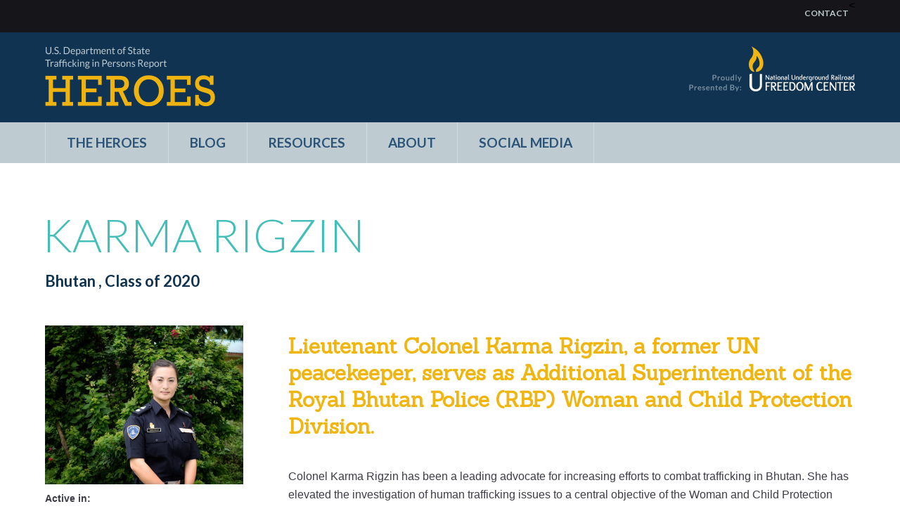

--- FILE ---
content_type: text/html; charset=utf-8
request_url: http://www.tipheroes.org/karma-rigzin/
body_size: 13486
content:

   

<!DOCTYPE html>
<html lang="en">
<head>
	<meta charset="utf-8">
	<meta name="google-site-verification" content="IUB8PZmI2H4EbcS_35ZQ_HlqGg9Wu-UH--19zrPxKv0" />
	<meta name="google-site-verification" content="Lty1hzlHyf2SIN1ZWXGXgd3Tt0sPD_Bau_tS2NHme98" />
	<meta name="viewport" content="width=device-width, initial-scale=1">
	<meta http-equiv="X-UA-Compatible" content="IE=edge">
	<title>Karma Rigzin - U.S. Department of State Trafficking in Persons Report Heroes</title>
	<meta name="keywords" content="" />
	<meta name="description" content="Lieutenant Colonel Karma Rigzin, a former UN peacekeeper, serves as Additional Superintendent of the Royal Bhutan Police (RBP) Woman and Child Protection Division." />
	<meta property="og:title" content="Karma Rigzin - U.S. Department of State Trafficking in Persons Report Heroes" />
	<meta property="og:url" content="http://www.tipheroes.org/karma-rigzin/" />
	<meta property="og:type" content="website" />
	<meta property="og:image" content="http://www.tipheroes.org/media/1688/karma-rigzin-bhutan.jpg" />
	<meta property="og:description" content="Each year, the U.S. Department of State honors outstanding individuals around the world who are fighting to end human trafficking." />

	<meta name="viewport" content="width=device-width" />
	<link rel="stylesheet" href="/Css/main.css" />
	<link rel="stylesheet" href="/Css/ddslick.css" />
	<link href='http://fonts.googleapis.com/css?family=Lato:300,400,700|Sanchez' rel='stylesheet' type='text/css'>
	<link href="https://cdnjs.cloudflare.com/ajax/libs/font-awesome/4.2.0/css/font-awesome.min.css" media="all" rel="stylesheet" type="text/css">
	<link href="/Css/modal.css" rel="stylesheet">
	<script src="http://code.jquery.com/jquery-1.11.1.min.js" type="text/javascript"></script>
	<script src="https://ajax.googleapis.com/ajax/libs/jqueryui/1.11.2/jquery-ui.min.js"></script>
	<script type="text/javascript" src="/scripts/jquery.dropdown.js"></script>
	<script type="text/javascript" src="/scripts/jquery.tablesorter.min.js"></script>


	<!--[if lt IE 9]>
	<script src="http://html5shim.googlecode.com/svn/trunk/html5.js"></script>
	<![endif]-->
	<!--[if IE 8]>
	<link rel="stylesheet" href="_css/ie8.css" />
	<![endif]-->
	<meta name="google-translate-customization" content="ffb580d32fe3fddf-f3ef0de632ae43fe-gef321474116429a2-d"></meta>

	<script type="text/javascript">
		if (typeof jQuery != 'undefined') {
			jQuery(document).ready(function ($) {
				var filetypes = /\.(zip|exe|dmg|pdf|doc.*|xls.*|ppt.*|mp3|txt|rar|wma|mov|avi|wmv|flv|wav)$/i;
				var baseHref = '';
				if (jQuery('base').attr('href') != undefined) baseHref = jQuery('base').attr('href');

				jQuery('a').on('click', function (event) {
					var el = jQuery(this);
					var track = true;
					var href = (typeof (el.attr('href')) != 'undefined') ? el.attr('href') : "";
					var type = (typeof (el.attr('class')) != 'undefined') ? el.attr('class').replace("Event", "") : "";
					var isThisDomain = href.match(document.domain.split('.').reverse()[1] + '.' + document.domain.split('.').reverse()[0]);
					if (href != null || href != "") {
						var elEv = []; elEv.value = 0, elEv.non_i = false;
						if (href.match(/focus/i) || href.match(/region/i) || href.match(/country/i) || href.match(/year/i) || href.match(/type/i) || href.match(/hero/i)) {
							var filterValue = el.prev().children().first().attr("value");
							var filterType = el.closest(".dd-container").attr("name");
							elEv.category = filterType + " Filter";
							elEv.action = "click";
							elEv.label = filterValue;
							elEv.loc = href;
						}
						else if ((href.match(/^https?\:/i) && !isThisDomain) || href.match(filetypes)) {
							elEv.category = type;
							elEv.action = "click";
							elEv.label = href.replace(/^https?\:\/\//i, '');
							elEv.loc = href;
						}
						else track = false;

						if (track) {
							ga('send', {
								'hitType': 'event',          // Required.
								'eventCategory': elEv.category.toLowerCase(),   // Required.
								'eventAction': elEv.action.toLowerCase(),      // Required.
								'eventLabel': elEv.label.toLowerCase(),
								'eventValue': elEv.value

							});

						}
					}
				});
			});
		}
	
	</script>




	



</head>
<body>
	<div class="loader">
		<p>Loading</p><!--<span class="">.</span><span>.</span><span>.</span>-->
		<div class="slideBar"></div>
	</div>
	<div class="header">
		<div class="topBand">
			<div class="inside">
				<ul class="mainNav">
	<li class="spacer"></li>
	<li class="home"><a href="/" class="">Home</a></li>
		<li>
			
				<a class="startLoad" href="/the-heroes/">The Heroes</a>
		</li>
		<li>
			
				<a class="startLoad" href="/blog/">Blog</a>
		</li>
		<li>
			
				<a class="startLoad" href="/resources/">Resources</a>
		</li>
		<li>
			
				<a class="startLoad" href="/about/">About</a>
		</li>
		<li>
			
				<a class="startLoad" href="/social-media/">Social Media</a>
		</li>
</ul>
				<div class="clearfix"></div>
				<ul class="topNav">
					<li id="google_translate_element"></li>
					<script type="text/javascript">
						function googleTranslateElementInit() {
							new google.translate.TranslateElement({ pageLanguage: 'en', layout: google.translate.TranslateElement.InlineLayout.SIMPLE }, 'google_translate_element');
						}
					</script>
					<script type="text/javascript" src="//translate.google.com/translate_a/element.js?cb=googleTranslateElementInit"></script>

					<li><a href="/contact" class="">Contact</a></li>
					<
				</ul>
			</div>
		</div>
		<div class="clearfix"></div>
		<div class="logoBand">
			<div class="inside">
				<a href="/"><img src="/_img/logo_heroes.png" alt="TIP Heroes" class="floatleft TIPlogo" /></a>
				<img src="/_img/logo_FC.png" alt="Freedom Center" class="floatright FClogo" />
				<div class="clearfix"></div>
			</div>
		</div>
		<div class="navBand">
			<div class="inside">
				<ul class="mainNav">
	<li class="spacer"></li>
	<li class="home"><a href="/" class="">Home</a></li>
		<li>
			
				<a class="startLoad" href="/the-heroes/">The Heroes</a>
		</li>
		<li>
			
				<a class="startLoad" href="/blog/">Blog</a>
		</li>
		<li>
			
				<a class="startLoad" href="/resources/">Resources</a>
		</li>
		<li>
			
				<a class="startLoad" href="/about/">About</a>
		</li>
		<li>
			
				<a class="startLoad" href="/social-media/">Social Media</a>
		</li>
</ul>


				<div class="clearfix"></div>
			</div>
		</div>

	</div>
	<script type="text/javascript">
		$(".topBand").addClass("js").before('<div id="menu"><img src="/_img/openMenu.png" alt="open" /></div>');
		var menu_open = "no";
		$("#menu").click(function () {
			$(".topBand").slideToggle("slow");
			if (menu_open == "no") {
				$("#menu").html('<img src="/_img/closeX2.png" alt="close" />');
				menu_open = "yes";
			}
			else {
				$("#menu").html('<img src="/_img/openMenu.png" alt="open" />');
				menu_open = "no";
			}

		});
		$(window).resize(function () {
			if (window.innerWidth > 500) {
				$(".topBand").removeAttr("style");
			}
		});
	</script>	
	
<div class="inside">
	<div class="copy fullPage">
		<h1 class="large">Karma Rigzin</h1>
		<h4>
				<span class="normal">Bhutan </span>
,
					Class of 2020		</h4>
	</div>
	<div class="leftCol-hero">
		<div class="img-shadow"><img src="/media/1688/karma-rigzin-bhutan.jpg" alt="Karma Rigzin" /></div>
		<div class="img-shadow map">
		</div>
		<div class="clearfix"></div>
		<p class="heading">Active in:</p>
		<ul>
				<li><a href="/the-heroes?country=8341">Bhutan</a></li>
		</ul>
			<p class="heading">Organization:</p>
			<ul>
						<li class="heroOrg">
							<a href="https://www.rbp.gov.bt/">Royal Bhutan Police</a>
								<a id="orgFB" class="facebookEvent" target="_blank" href="https://www.facebook.com/royalbhutanpolicehqs/"><i class="fa fa-facebook"></i></a>
															<a id="orgTwitter" class="twitterEvent" target="_blank" href="@DRUKPOLRBP"><i class="fa fa-twitter"></i></a>
						</li>
			</ul>
		<p class="heading">TIP Award Year:</p>
		<ul>
				<li><a href="/the-heroes?year=8343">2020 </a></li>
		</ul>
					<p class="heading">Focus:</p>
			<ul>
					<li><a href="/the-heroes?focus=1268">Awareness Building</a></li>
					<li><a href="/the-heroes?focus=1478">Prosecution</a></li>
					<li><a href="/the-heroes?focus=1460">Rescue</a></li>
			</ul>
					</div>
	<div class="rightCol-hero">
		<div class="copy">
			<h3>Lieutenant Colonel Karma Rigzin, a former UN peacekeeper, serves as Additional Superintendent of the Royal Bhutan Police (RBP) Woman and Child Protection Division.</h3>
			<p>Colonel Karma Rigzin has been a leading advocate for increasing efforts to combat trafficking in Bhutan. She has elevated the investigation of human trafficking issues to a central objective of the Woman and Child Protection Division she leads.</p>
<p>Colonel Rigzin has developed innovative practices for compiling human trafficking-related data and was responsible for establishing a human trafficking awareness program for Bhutanese citizens traveling overseas for employment. In 2006, Colonel Rigzin stood up Bhutan’s first specialized unit within the Woman and Child Protection Unit to handle all issues relating to women and children, including human trafficking, and provide victims a more secure environment to report human trafficking crimes. In 2007, this unit identified and prosecuted Bhutan’s first criminal case involving human trafficking charges. Colonel Rigzin played a central role in efforts to amend the Bhutan Penal Code to align its legal definition of human trafficking with international standards.</p>
<p><span>Over the years, Colonel Rigzin has trained immigration officials, senior police officers, and non-commissioned officers on identification of trafficking victims and investigation techniques and has successfully advocated for increased funding for trafficking victim services.</span></p>
		</div>
		<hr />
		<div class="copy">
		</div>

	</div>
	<div class="clearfix"></div>
</div>
<div class="moreHeroes">
	<div class="inside">
		<div class="moreHeroesText">
			<h3></h3>
			<p>Meet more heroes working with</p>
			<a href="/the-heroes?focus=1268">Awareness Building</a>
		</div>
		<div class="featuredHeroes">
				<div class="featuredHero">
					<a href="/sunita-danuwar/">
						<img src="/media/1658/ms-sunita-danuwar.jpg" alt="Sunita Danuwar" />
						<h4>Sunita Danuwar</h4>
					</a>
				</div>
				<div class="featuredHero">
					<a href="/natalia-abdullayeva/">
						<img src="/media/1146/natalia-abdullayeva.jpg" alt="Natalia Abdullayeva" />
						<h4>Natalia Abdullayeva</h4>
					</a>
				</div>
				<div class="featuredHero">
					<a href="/maizidah-salas/">
						<img src="/media/1657/maizidah-salas.jpg" alt="Maizidah Salas" />
						<h4>Maizidah Salas</h4>
					</a>
				</div>
			<div class="clearfix"></div>
		</div>
		<div class="clearfix"></div>
	</div>
</div>


	<div class="footer">
		<div class="footerLogos">
			<div class="inside">
				<img class="USflag" src="/_img/logo_flag.png" alt="flag" />
				<img class="FCFooter" src="/_img/logo_FC_footer.png" alt="Freedom Center" />
			</div>
		</div>
		<div class="footerText">
			<div class="inside">
				<p>
					This website was made possible through support provided by the United States Department of State, under the terms of Award No. S-SJTIP-14-CA-1003 The opinions expressed herein are those of the author(s) and do not necessarily reflect the views of the United States Department of State.
				</p>
				<p class="legal">©<script language=language type="text/javascript">var d = new Date(); document.write(d.getFullYear());</script> TIP Report Heroes, All Rights Reserved  |  <a href="/contact/">Contact Us</a>  |  <a href="/terms-and-conditions">Terms &amp; Conditions</a>  |  <a href="/privacy-policy">Privacy Policy</a></p>
			</div>
		</div>
	</div>
	<script type="text/javascript">
		jQuery(document).ready(function () {
			$('input:text').each(
				function () {
					var Input = $(this);
					var default_value = Input.val();

					$(Input).focus(function () {
						if ($(this).val() == default_value) {
							$(this).val("");
						}
					}).blur(function () {
						if ($(this).val().length == 0) /*Small update*/ {
							$(this).val(default_value);
						}
					});
				});
		});
	</script>


	<script>
		
		$(".startLoad").click(function (e) {
			e.preventDefault();
			$(".loader").show();
			var href = $(this).attr('href');
			// Delay setting the location for one second
			setTimeout(function () { window.location = href }, 10);
			loading()
		});
		$(".dd-options a").click(function (e) {
			e.preventDefault();
			$(".loader").show();
			var href = $(this).attr('href');
			// Delay setting the location for one second
			setTimeout(function () { window.location = href }, 10);
			loading()
		});



		function loading() {
			$(".slideBar").css("margin-left", "-100%");
			$(".slideBar").animate({ marginLeft: "100%" }, 1000, loading);
		}
		
		
	</script>
	<script>
	(function (i, s, o, g, r, a, m) {
		i['GoogleAnalyticsObject'] = r; i[r] = i[r] || function () {
			(i[r].q = i[r].q || []).push(arguments)
		}, i[r].l = 1 * new Date(); a = s.createElement(o),
		m = s.getElementsByTagName(o)[0]; a.async = 1; a.src = g; m.parentNode.insertBefore(a, m)
	})(window, document, 'script', '//www.google-analytics.com/analytics.js', 'ga');

	ga('create', 'UA-52203356-1', 'auto');
	ga('send', 'pageview');

	</script>
</body>
</html>

--- FILE ---
content_type: text/css
request_url: http://www.tipheroes.org/Css/modal.css
body_size: 1534
content:
/* Normal styles for the modal */
#modal {
	left:50%;
	margin:-250px 0 0 -512px;
	opacity: 0;
	position:absolute;
	top:-80%;
	visibility: hidden;
	width:1024px;
	box-shadow:0 3px 7px rgba(0,0,0,.25);
	box-sizing:border-box;
	transition: all 0.4s ease-in-out;
	-moz-transition: all 0.4s ease-in-out;
	-webkit-transition: all 0.4s ease-in-out;
}
	/* Make the modal appear when targeted */
	#modal:target {
		opacity: 1;
		top:330px;
		visibility: visible;
	}
#modal .header{
	background-color: #16161a;
}
#modal h4 {
	margin:0;
	font-size: 20px;
	font-weight: 300;
	text-transform: uppercase;
	width: auto;
	display: inline;
	color: #fff;
}
#modal .btn {
	float:right;
}
#modal a.yellowBtn{
	width: 40%;
	margin: 0 auto;
	margin-bottom: 40px;
	position: relative;
}
#modal .header, #modal .footer {
	padding:15px;
}
.modal-content {
	background: #113352;
	position: relative;
	z-index: 5000;
}
#modal .modalMap {
	background: #113352;
}
#modal .modalMap img{
	margin: 0 auto;
	display: block;
	width: 100%;
}

#modal .overlay {
	background-color: #477f99;
	background-color: rgba(71, 127, 153, .55);
	height: 100%;
	left: 0;
	position: fixed;
	top: 0;
	width: 100%;
	z-index: 4000;
}



@media all and (max-width: 1024px) {
	#modal {
		margin:-250px 0 0 -390px;
		opacity: 0;
		position:absolute;
		top:-80%;
		visibility: hidden;
		width:780px;
		box-shadow:0 3px 7px rgba(0,0,0,.25);
		box-sizing:border-box;
		transition: all 0.4s ease-in-out;
		-moz-transition: all 0.4s ease-in-out;
		-webkit-transition: all 0.4s ease-in-out;
	}
}

--- FILE ---
content_type: text/plain
request_url: https://www.google-analytics.com/j/collect?v=1&_v=j102&a=1353010381&t=pageview&_s=1&dl=http%3A%2F%2Fwww.tipheroes.org%2Fkarma-rigzin%2F&ul=en-us%40posix&dt=Karma%20Rigzin%20-%20U.S.%20Department%20of%20State%20Trafficking%20in%20Persons%20Report%20Heroes&sr=1280x720&vp=1280x720&_u=IEBAAEABAAAAACAAI~&jid=1482019471&gjid=1430776507&cid=2125256045.1768645310&tid=UA-52203356-1&_gid=1224187823.1768645310&_r=1&_slc=1&z=930912677
body_size: -285
content:
2,cG-9J8VGLN8TD